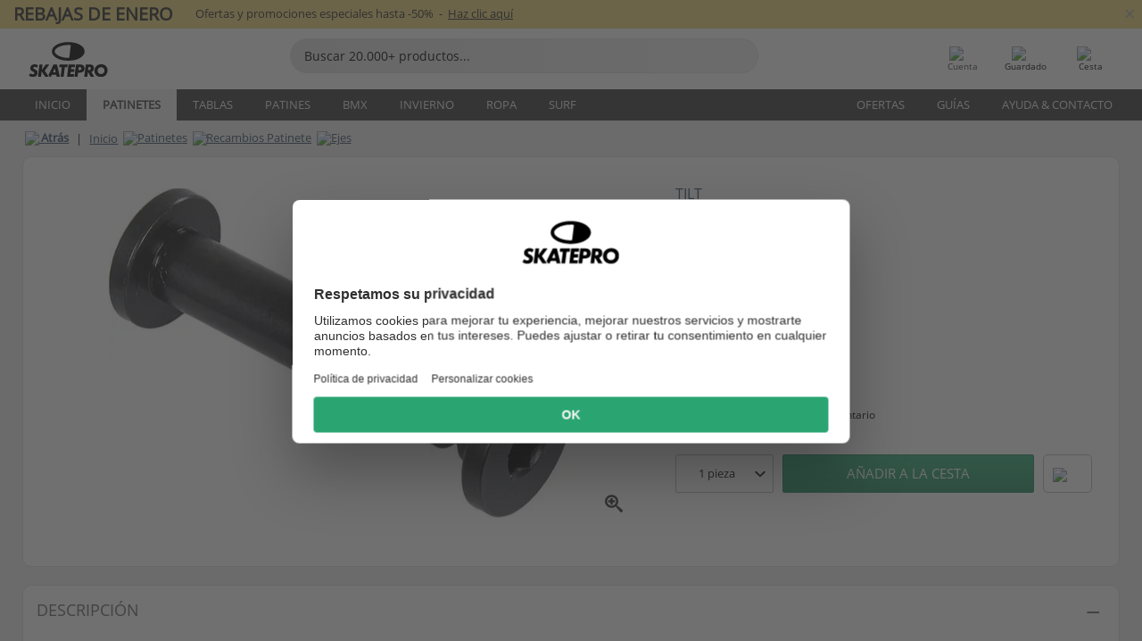

--- FILE ---
content_type: text/javascript
request_url: https://cdn.skatepro.com/web_component/autocomplete/autocomplete_category.min-1768327749.js
body_size: 460
content:
class autocomplete_category extends HTMLElement{#category;#format_settings;constructor(){super();this.shadow_root=this.attachShadow({mode:"open"});this.shadow_root.adoptedStyleSheets=this.css();this.shadow_root.innerHTML=this.html()}set_settings(value){this.#format_settings=value}set_category(category_model_object){if(!(category_model_object instanceof category_model)){throw new Error("Invalid category model")}this.#category=category_model_object;this.render()}get_category(){return this.#category}render(){this.shadow_root.getElementById("link").href=this.#format_settings.link_prefix+this.#category.get_url();if(this.#category.get_ticket()!==""){this.shadow_root.getElementById("link").setAttribute("data-track_type","click");this.shadow_root.getElementById("link").setAttribute("data-track_value",this.#category.get_ticket())}this.shadow_root.getElementById("image").src=this.#category.get_image();this.shadow_root.getElementById("name").innerHTML=this.#category.get_name()}html(){return`
			<a id="link">
				<div id="name"></div>
				<img id="image">
			</a>
		`}css(){const sheet=new CSSStyleSheet;sheet.replaceSync(`
			:host {
				--image-size: 40px;
			}
		
			#link {
				display: grid;
				grid-template-columns: 1fr var(--image-size);
				height: var(--image-size);
				align-items: center;
				white-space: nowrap;
				text-decoration: none;
				gap: 8px;
				color: #0A0A0A;
			}
		
			#name {
				font-size: 13px;
				white-space: nowrap;
				overflow: hidden;
				text-overflow: ellipsis;
				font-weight: normal;
				text-align: left;
			}
		
			#image {
				max-width: var(--image-size);
				max-height: var(--image-size);
				justify-self: center;
			}
		`);return[sheet]}}customElements.define("autocomplete-category",autocomplete_category);